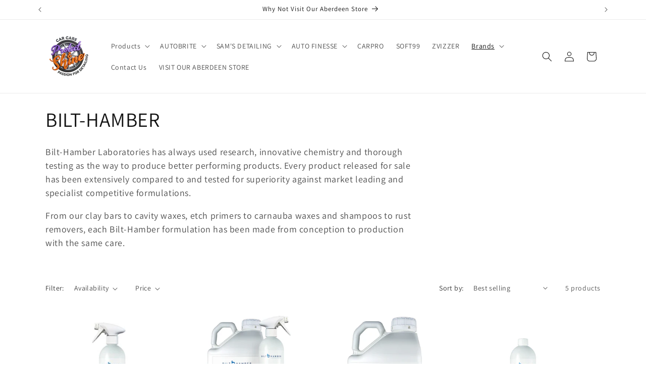

--- FILE ---
content_type: text/css
request_url: https://protectandshinecarcare.co.uk/cdn/shop/t/22/assets/newsletter-section.css?v=62410470717655853621727352421
body_size: -439
content:
.newsletter__wrapper{padding-right:calc(4rem / var(--font-body-scale));padding-left:calc(4rem / var(--font-body-scale))}@media screen and (min-width: 750px){.newsletter__wrapper{padding-right:9rem;padding-left:9rem}}.newsletter__wrapper>*{margin-top:0;margin-bottom:0}.newsletter__wrapper>*+*{margin-top:2rem}.newsletter__wrapper>*+.newsletter-form{margin-top:3rem}.newsletter__subheading{max-width:70rem;margin-left:auto;margin-right:auto}.newsletter__wrapper .newsletter-form__field-wrapper{max-width:36rem}.newsletter-form__field-wrapper .newsletter-form__message{margin-top:1.5rem}.newsletter__button{margin-top:3rem;width:fit-content}@media screen and (min-width: 750px){.newsletter__button{flex-shrink:0;margin:0 0 0 1rem}}
/*# sourceMappingURL=/cdn/shop/t/22/assets/newsletter-section.css.map?v=62410470717655853621727352421 */
